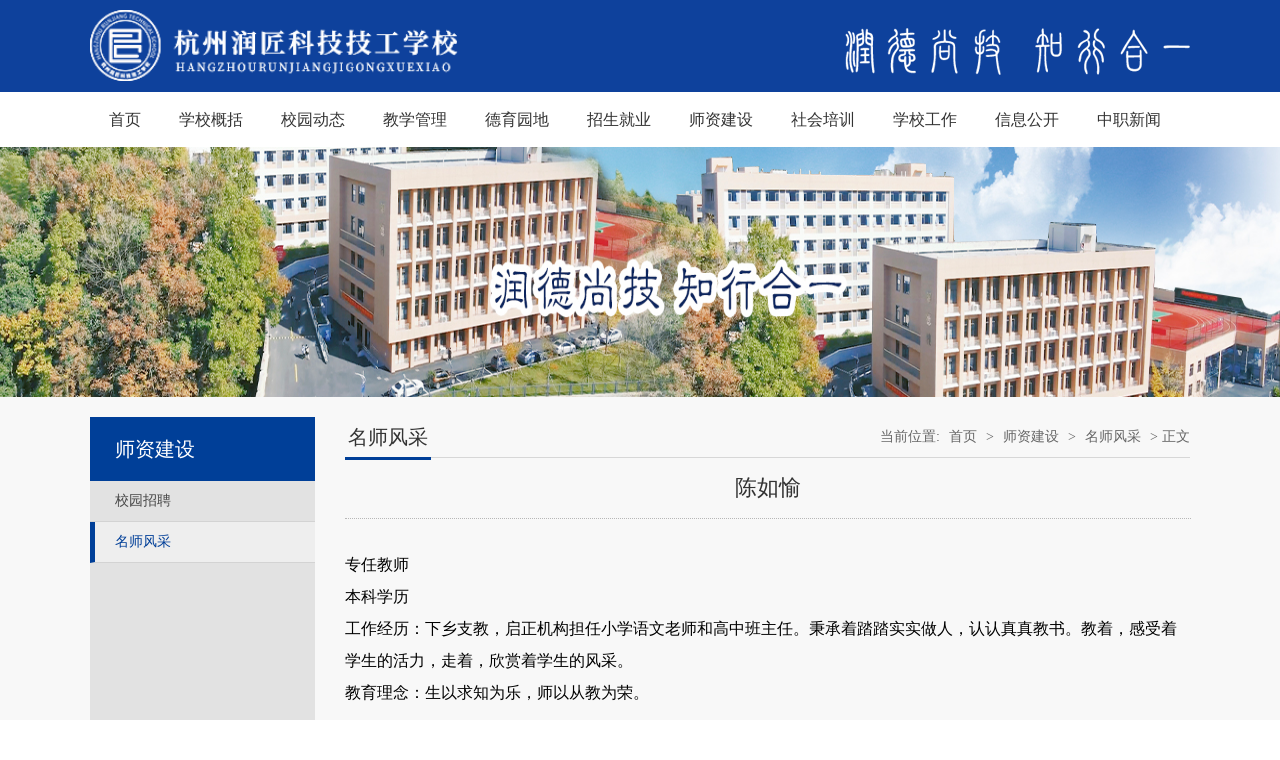

--- FILE ---
content_type: text/html; charset=utf-8
request_url: https://www.hzrjjg.com/teacher_info/254.html
body_size: 3986
content:
<!DOCTYPE html>
<html>
	<head>
		<meta charset="UTF-8">
		<title>陈如愉|名师风采|杭州润匠科技技工学校官网_中专_职业学校_五年制大专招生平台</title>
		<meta content="中专,职业学校,五年制大专,杭州润匠科技技工学校" name="Keywords">
		<meta name="description" content="杭州润匠科技技工学校是杭州富阳区的一所中职学校，是经浙江省人社批准创建的一所正规的全日制职业技工学校。核心是帮助初中毕业就读中专，职校，五年大专，技学的学生提供一个教育培训及学历提升的舞台。">
		<meta name="viewport" content="width=device-width, user-scalable=no, initial-scale=0.3, maximum-scale=0.3, minimum-scale=0.3"/>
		<meta name="referrer" content="never">
        <meta http-equiv=“content-security-policy” content="script-src https://www.hzrjjg.com/;style-src https://www.hzrjjg.com/; ">
        <meta http-equiv="Strict-Transport-Security" content="max-age=31536000; includeSubDomains">
        <meta http-equiv="Upgrade-Insecure-Requests" content="1;mode=block">
        <meta http-equiv="Content-Security-Policy" content="upgrade-insecure-requests">

        
        
		<link rel="stylesheet" type="text/css" href="/public/static/m/css/style.css?v=1.02"/>
		<script type="text/javascript" src="/public/static/m/js/jquery.min.js"></script>
		<script type="text/javascript" src="/public/static/m/js/jquery.focusimg.js"></script>
		<script type="text/javascript" src="/public/static/m/js/koala.min.1.5.js"></script>
		<script type="text/javascript" src="/public/static/m/js/jQuery-jcMarquee.js"></script>
		<script type="text/javascript" src="/public/static/m/js/base.js"></script>
		<script type="text/javascript">
			function is_mobile() {
				var regex_match = /(nokia|iphone|android|motorola|^mot-|softbank|foma|docomo|kddi|up.browser|up.link|htc|dopod|blazer|netfront|helio|hosin|huawei|novarra|CoolPad|webos|techfaith|palmsource|blackberry|alcatel|amoi|ktouch|nexian|samsung|^sam-|s[cg]h|^lge|ericsson|philips|sagem|wellcom|bunjalloo|maui|symbian|smartphone|midp|wap|phone|windows ce|iemobile|^spice|^bird|^zte-|longcos|pantech|gionee|^sie-|portalmmm|jigs browser|hiptop|^benq|haier|^lct|operas*mobi|opera*mini|320x320|240x320|176x220)/i;
				var u = navigator.userAgent;
				if (null == u) {
					return true;
				}
				var result = regex_match.exec(u);
				if (null == result) {
					return false
				} else {
					return true
				}
			}
			function QueryString(item)
			{
				var sValue=location.search.match(new RegExp("[\?\&]"+item+"=([^\&]*)(\&?)","i"))
				return sValue?sValue[1]:sValue
			}
			if (QueryString("ID")!="t" && is_mobile()) {
				var host=window.location.host;
				if(host.indexOf("hzrjjg")>=0){
					location.replace("https://h5.hzrjjg.com");
				}
				if(host.indexOf("xijin999")>=0){
					location.replace("https://h5.xijin999.com");
				}
			}
		</script>
		<script language="javascript">
			var _hmt = _hmt || [];
			(function() {
				var hm = document.createElement("script");
				hm.src = "https://hm.baidu.com/hm.js?e2d2dbc328d8b9ee0ddb0b3d150adc91";
				var s = document.getElementsByTagName("script")[0];
				s.parentNode.insertBefore(hm, s);
			})();
		</script>
		<script>
		(function(){
		var el = document.createElement("script");
		el.src = "https://lf1-cdn-tos.bytegoofy.com/goofy/ttzz/push.js?d2fe321934d951b26631bd5a0d7e861c8ae07be287178972f35602bd616ed6d2fd9a9dcb5ced4d7780eb6f3bbd089073c2a6d54440560d63862bbf4ec01bba3a";
		el.id = "ttzz";
		var s = document.getElementsByTagName("script")[0];
		s.parentNode.insertBefore(el, s);
		})(window)
		</script>
	</head>
	
	<!-- <body topmargin="0" oncontextmenu="return false" ondragstart="return false" onselectstart ="return false" onselect="document.selection.empty()" oncopy="document.selection.empty()" onbeforecopy="return false" onmouseup="document.selection.empty()">   -->
	<body topmargin="0" oncontextmenu="return false" ondragstart="return false" >  
		<div class="content">
			
				<div class="top fl">
					<div class="wid1100">
						<a href="/" class="logo"><img src="/public/static/m/img/logo.png" width="100%"></a>
						<div class="fr">
							<div class="adorn">
								<img src="/public/static/m/img/adorn.png" alt="">
							</div>
						</div>
					</div>
				</div>
				<div id="menu">
					<ul class="l1-nav">
						<li class="l1-nav">
							<a class="l1-nav" href="/">首页</a>
						</li>
													<li class="l1-nav">
																	<a class="l1-nav" href="/introduce.html">学校概括</a>
																<ul class="l2-nav">
																			<li class="l2-nav"><a class="l2-nav" href="/introduce.html">学校简介</a></li>
																			<li class="l2-nav"><a class="l2-nav" href="/organization.html">组织机构</a></li>
																			<li class="l2-nav"><a class="l2-nav" href="/rules.html">规章制度</a></li>
																			<li class="l2-nav"><a class="l2-nav" href="/honor.html">学校荣誉</a></li>
																			<li class="l2-nav"><a class="l2-nav" href="/employmenttt.html">健康学院</a></li>
																	</ul>
							</li>
													<li class="l1-nav">
																	<a class="l1-nav" href="/affair.html">校园动态</a>
																<ul class="l2-nav">
																			<li class="l2-nav"><a class="l2-nav" href="/affair.html">校务公开</a></li>
																			<li class="l2-nav"><a class="l2-nav" href="/affairs.html">教育时事</a></li>
																			<li class="l2-nav"><a class="l2-nav" href="/notice.html">通知公告</a></li>
																	</ul>
							</li>
													<li class="l1-nav">
																	<a class="l1-nav" href="/curriculum.html">教学管理</a>
																<ul class="l2-nav">
																			<li class="l2-nav"><a class="l2-nav" href="/curriculum.html">专业设置</a></li>
																			<li class="l2-nav"><a class="l2-nav" href="/achievements.html">成果展示</a></li>
																	</ul>
							</li>
													<li class="l1-nav">
																	<a class="l1-nav" href="/student.html">德育园地</a>
																<ul class="l2-nav">
																			<li class="l2-nav"><a class="l2-nav" href="/student.html">学生风采</a></li>
																			<li class="l2-nav"><a class="l2-nav" href="/culture.html">班级文化</a></li>
																			<li class="l2-nav"><a class="l2-nav" href="/association.html">社团建设</a></li>
																			<li class="l2-nav"><a class="l2-nav" href="/character.html">德育专题</a></li>
																	</ul>
							</li>
													<li class="l1-nav">
																	<a class="l1-nav" href="/constitution.html">招生就业</a>
																<ul class="l2-nav">
																			<li class="l2-nav"><a class="l2-nav" href="/constitution.html">招生简章</a></li>
																			<li class="l2-nav"><a class="l2-nav" href="/obtain.html">就业信息</a></li>
																			<li class="l2-nav"><a class="l2-nav" href="/employment.html">报考指南</a></li>
																	</ul>
							</li>
													<li class="l1-nav">
																	<a class="l1-nav" href="/talent.html">师资建设</a>
																<ul class="l2-nav">
																			<li class="l2-nav"><a class="l2-nav" href="/talent.html">校园招聘</a></li>
																			<li class="l2-nav"><a class="l2-nav" href="/teacher.html">名师风采</a></li>
																	</ul>
							</li>
													<li class="l1-nav">
																	<a class="l1-nav" href="/certificate.html">社会培训</a>
																<ul class="l2-nav">
																			<li class="l2-nav"><a class="l2-nav" href="/certificate.html">证书培训</a></li>
																			<li class="l2-nav"><a class="l2-nav" href="/skill.html">技能证书</a></li>
																	</ul>
							</li>
													<li class="l1-nav">
																	<a class="l1-nav" href="/partybuilding.html">学校工作</a>
																<ul class="l2-nav">
																			<li class="l2-nav"><a class="l2-nav" href="/partybuilding.html">学校动态</a></li>
																			<li class="l2-nav"><a class="l2-nav" href="/leaguework.html">团学工作</a></li>
																	</ul>
							</li>
													<li class="l1-nav">
																	<a class="l1-nav" href="/calendar.html">信息公开</a>
																<ul class="l2-nav">
																			<li class="l2-nav"><a class="l2-nav" href="/calendar.html">校园日历</a></li>
																			<li class="l2-nav"><a class="l2-nav" href="/glimpse.html">校园掠影</a></li>
																			<li class="l2-nav"><a class="l2-nav" href="/campus.html">校园风光</a></li>
																			<li class="l2-nav"><a class="l2-nav" href="/special.html">热点专题</a></li>
																	</ul>
							</li>
													<li class="l1-nav">
																	<a class="l1-nav" href="/Vocational_school.html">中职新闻</a>
																<ul class="l2-nav">
																			<li class="l2-nav"><a class="l2-nav" href="/Vocational_school.html">职业学校</a></li>
																			<li class="l2-nav"><a class="l2-nav" href="/Vestibule_school.html">技工学校</a></li>
																			<li class="l2-nav"><a class="l2-nav" href="/Technical_Secondary.html">中专学校</a></li>
																			<li class="l2-nav"><a class="l2-nav" href="/Three_school.html">3+2学校</a></li>
																	</ul>
							</li>
											</ul>
				</div>

			
			
    <style type="text/css">
        img{width: 100% }
    </style>
    <div class="list-banner fl"><img src="/public/static/m/img/banerjj.jpg" title="技工学校招生" alt="技工学校招生" style="height:250px;" /></div>
    <div class="main fl">
        <div class="wid1100">

            <div class="wid100 fl">
                <div class="left fl">
                    <div class="lmcc fl">
                        师资建设                    </div>
                    <div class="left-list fl">
                        <ul>
                                                        <li><a href="/talent.html">校园招聘</a></li>
                                                                                    <li><a href="/teacher.html" class="left-current">名师风采</a></li>
                                                                            </ul>
                    </div>
                    <div class="clear"></div>
                </div>
                <div class="right fr">
                    <div class="local fl">
                       <h3>名师风采</h3>
                        <div class="dqwz fr">当前位置:
                                                            <a href="/">首页</a>  >
                                                            <a href="/talent.html">师资建设</a>  >
                                                            <a href="/teacher.html">名师风采</a>  >
                                                        正文
                        </div>
                    </div>
                    <div class="content fl">
                        <div class="con-title fl">
                            <h3>陈如愉</h3>
                        </div>

                        <div id="vsb_content_2" class="content-con fl">
                            <span style="font-size:16px;line-height:2;">专任教师</span><br />
<span style="font-size:16px;line-height:2;">本科学历</span><br />
<span style="font-size:16px;line-height:2;">工作经历：下乡支教，启正机构担任小学语文老师和高中班主任。秉承着踏踏实实做人，认认真真教书。教着，感受着学生的活力，走着，欣赏着学生的风采。</span><br />
<span style="font-size:16px;line-height:2;">教育理念：生以求知为乐，师以从教为荣。</span><br />                        </div>
                        <div id="div_vote_id"></div>
                    </div>

                    </div>
                </div>
                <div class="clear"></div>
            </div>
            <div class="clear"></div>

        </div>




			
				<div class="clear"></div>

				<footer class="footer clearfix">

					<div class="wrap footertext clearfix">
						<div class="fl" style="width: 800px;">
						
							
							备案号：<a href="https://beian.miit.gov.cn/#/Integrated/index">浙ICP备2021009922号-1</a><br/>
							Copyright @ 2022 hzrjjg.com All Rights Reserved. 杭州润匠科技技工学校  版权所有 <a href="/sitemap.html">网站地图</a><br/>
							地址：杭州富阳区永昌镇唐昌村唐昌2号   <br/>
							咨询电话：0571-23280000							
							
						</div>
						<div class="fr" style="width: 100px;margin-left:30px;">
							<img src="/public/static/m/img/code-2.png" width="96%">
							<div style="text-align:center">报名咨询</div>
						</div>
						<div class="fr" style="width: 100px;">
							<img src="/public/static/m/img/code-1.png" width="96%">
							<div style="text-align:center">官方公众号</div>
						</div>
					</div>

				</footer>
				<div class="btn-visit"></div>
			
		</div>
		</body>
 <!--<script>(function() {var _53code = document.createElement("script");_53code.src = "https://tb.53kf.com/code/code/8312d4d61dc978852e59b79621597978/1";var s = document.getElementsByTagName("script")[0]; s.parentNode.insertBefore(_53code, s);})();</script> -->
 <!--<script>(function() {var _53code = document.createElement("script");_53code.src = "https://tb.53kf.com/code/code/10596301/1";var s = document.getElementsByTagName("script")[0]; s.parentNode.insertBefore(_53code, s);})();</script>-->

</html>
